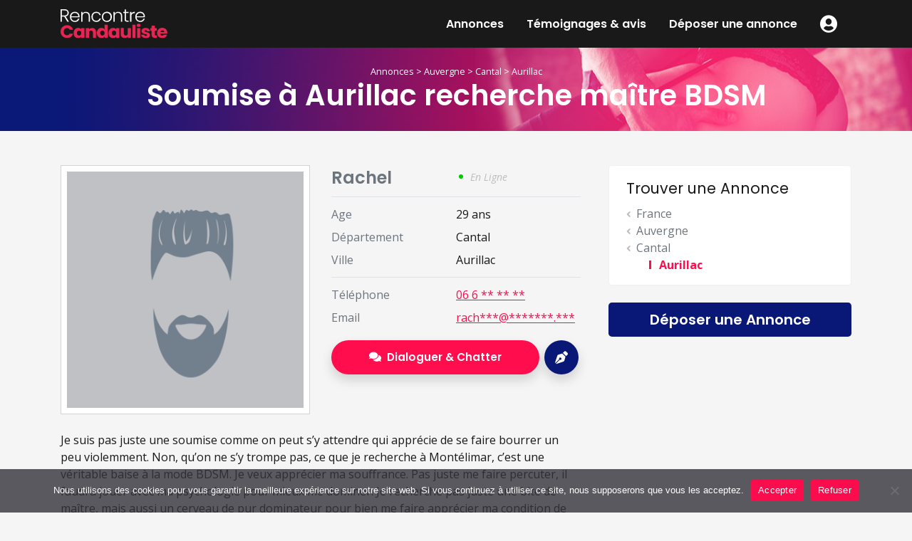

--- FILE ---
content_type: text/html; charset=UTF-8
request_url: https://www.rencontre-candauliste.com/soumise-aurillac/
body_size: 14199
content:
<!DOCTYPE html>
<html lang="fr-FR">
<head>
    <meta charset="UTF-8">
    <meta name="viewport" content="width=device-width, initial-scale=1">
    <meta http-equiv="X-UA-Compatible" content="IE=edge">
    <link rel="profile" href="http://gmpg.org/xfn/11">
    <link rel="pingback" href="https://www.rencontre-candauliste.com/xmlrpc.php">
<meta name='robots' content='index, follow, max-image-preview:large, max-snippet:-1, max-video-preview:-1' />

	<!-- This site is optimized with the Yoast SEO plugin v25.1 - https://yoast.com/wordpress/plugins/seo/ -->
	<title>Soumise à Aurillac recherche maître BDSM - Rencontre Candauliste</title><link rel="preload" data-rocket-preload as="image" href="https://www.rencontre-candauliste.com/wp-content/themes/rencontrecandauliste/images/bg-header.jpg" fetchpriority="high"><link rel="preload" data-rocket-preload as="style" href="https://fonts.googleapis.com/css2?family=Open+Sans%3Aital%2Cwght%400%2C400%3B0%2C700%3B1%2C400%3B1%2C700&#038;ver=6.6.4&#038;family=Poppins%3Awght%40400%3B600&#038;ver=6.6.4&#038;display=swap" /><link rel="stylesheet" href="https://fonts.googleapis.com/css2?family=Open+Sans%3Aital%2Cwght%400%2C400%3B0%2C700%3B1%2C400%3B1%2C700&#038;ver=6.6.4&#038;family=Poppins%3Awght%40400%3B600&#038;ver=6.6.4&#038;display=swap" media="print" onload="this.media='all'" /><noscript><link rel="stylesheet" href="https://fonts.googleapis.com/css2?family=Open+Sans%3Aital%2Cwght%400%2C400%3B0%2C700%3B1%2C400%3B1%2C700&#038;ver=6.6.4&#038;family=Poppins%3Awght%40400%3B600&#038;ver=6.6.4&#038;display=swap" /></noscript>
	<link rel="canonical" href="https://www.rencontre-candauliste.com/soumise-aurillac/" />
	<meta property="og:locale" content="fr_FR" />
	<meta property="og:type" content="article" />
	<meta property="og:title" content="Soumise à Aurillac recherche maître BDSM - Rencontre Candauliste" />
	<meta property="og:description" content="Je suis pas juste une soumise comme on peut s’y attendre qui apprécie de se faire bourrer un peu violemment. Non, qu’on ne s’y trompe pas, ce que je recherche à Montélimar, c’est une véritable baise à la mode BDSM. Je veux apprécier ma souffrance. Pas juste me faire percuter, il faudra jouer avec ma [&hellip;]" />
	<meta property="og:url" content="https://www.rencontre-candauliste.com/soumise-aurillac/" />
	<meta property="og:site_name" content="Rencontre Candauliste" />
	<meta property="article:published_time" content="1969-12-31T23:00:00+00:00" />
	<meta name="author" content="admin" />
	<meta name="twitter:card" content="summary_large_image" />
	<meta name="twitter:label1" content="Écrit par" />
	<meta name="twitter:data1" content="admin" />
	<meta name="twitter:label2" content="Durée de lecture estimée" />
	<meta name="twitter:data2" content="1 minute" />
	<script type="application/ld+json" class="yoast-schema-graph">{"@context":"https://schema.org","@graph":[{"@type":"WebPage","@id":"https://www.rencontre-candauliste.com/soumise-aurillac/","url":"https://www.rencontre-candauliste.com/soumise-aurillac/","name":"Soumise à Aurillac recherche maître BDSM - Rencontre Candauliste","isPartOf":{"@id":"https://www.rencontre-candauliste.com/#website"},"datePublished":"1969-12-31T23:00:00+00:00","author":{"@id":"https://www.rencontre-candauliste.com/#/schema/person/a602e2feba129547151989d8a99b8d64"},"breadcrumb":{"@id":"https://www.rencontre-candauliste.com/soumise-aurillac/#breadcrumb"},"inLanguage":"fr-FR","potentialAction":[{"@type":"ReadAction","target":["https://www.rencontre-candauliste.com/soumise-aurillac/"]}]},{"@type":"BreadcrumbList","@id":"https://www.rencontre-candauliste.com/soumise-aurillac/#breadcrumb","itemListElement":[{"@type":"ListItem","position":1,"name":"Annonces","item":"https://www.rencontre-candauliste.com/annonces/"},{"@type":"ListItem","position":2,"name":"Auvergne","item":"https://www.rencontre-candauliste.com/annonces/auvergne/"},{"@type":"ListItem","position":3,"name":"Cantal","item":"https://www.rencontre-candauliste.com/annonces/auvergne/cantal/"},{"@type":"ListItem","position":4,"name":"Aurillac","item":"https://www.rencontre-candauliste.com/annonces/auvergne/cantal/aurillac/"},{"@type":"ListItem","position":5,"name":"Soumise à Aurillac recherche maître BDSM"}]},{"@type":"WebSite","@id":"https://www.rencontre-candauliste.com/#website","url":"https://www.rencontre-candauliste.com/","name":"Rencontre Candauliste","description":"Un site utilisant WordPress","potentialAction":[{"@type":"SearchAction","target":{"@type":"EntryPoint","urlTemplate":"https://www.rencontre-candauliste.com/?s={search_term_string}"},"query-input":{"@type":"PropertyValueSpecification","valueRequired":true,"valueName":"search_term_string"}}],"inLanguage":"fr-FR"},{"@type":"Person","@id":"https://www.rencontre-candauliste.com/#/schema/person/a602e2feba129547151989d8a99b8d64","name":"admin","image":{"@type":"ImageObject","inLanguage":"fr-FR","@id":"https://www.rencontre-candauliste.com/#/schema/person/image/","url":"https://secure.gravatar.com/avatar/74261b6deef7406f61c4e6277247d313?s=96&d=mm&r=g","contentUrl":"https://secure.gravatar.com/avatar/74261b6deef7406f61c4e6277247d313?s=96&d=mm&r=g","caption":"admin"},"sameAs":["https://www.rencontre-candauliste.com"]}]}</script>
	<!-- / Yoast SEO plugin. -->


<link rel='dns-prefetch' href='//use.fontawesome.com' />
<link rel='dns-prefetch' href='//fonts.googleapis.com' />
<link href='https://fonts.gstatic.com' crossorigin rel='preconnect' />
<link rel="alternate" type="application/rss+xml" title="Rencontre Candauliste &raquo; Flux" href="https://www.rencontre-candauliste.com/feed/" />
<link rel="alternate" type="application/rss+xml" title="Rencontre Candauliste &raquo; Flux des commentaires" href="https://www.rencontre-candauliste.com/comments/feed/" />
<link rel="alternate" type="application/rss+xml" title="Rencontre Candauliste &raquo; Soumise à Aurillac recherche maître BDSM Flux des commentaires" href="https://www.rencontre-candauliste.com/soumise-aurillac/feed/" />
		<!-- This site uses the Google Analytics by MonsterInsights plugin v9.5.3 - Using Analytics tracking - https://www.monsterinsights.com/ -->
							<script src="//www.googletagmanager.com/gtag/js?id=G-77G1T82D3B"  data-cfasync="false" data-wpfc-render="false" type="text/javascript" async></script>
			<script data-cfasync="false" data-wpfc-render="false" type="text/javascript">
				var mi_version = '9.5.3';
				var mi_track_user = true;
				var mi_no_track_reason = '';
								var MonsterInsightsDefaultLocations = {"page_location":"https:\/\/www.rencontre-candauliste.com\/soumise-aurillac\/"};
				if ( typeof MonsterInsightsPrivacyGuardFilter === 'function' ) {
					var MonsterInsightsLocations = (typeof MonsterInsightsExcludeQuery === 'object') ? MonsterInsightsPrivacyGuardFilter( MonsterInsightsExcludeQuery ) : MonsterInsightsPrivacyGuardFilter( MonsterInsightsDefaultLocations );
				} else {
					var MonsterInsightsLocations = (typeof MonsterInsightsExcludeQuery === 'object') ? MonsterInsightsExcludeQuery : MonsterInsightsDefaultLocations;
				}

								var disableStrs = [
										'ga-disable-G-77G1T82D3B',
									];

				/* Function to detect opted out users */
				function __gtagTrackerIsOptedOut() {
					for (var index = 0; index < disableStrs.length; index++) {
						if (document.cookie.indexOf(disableStrs[index] + '=true') > -1) {
							return true;
						}
					}

					return false;
				}

				/* Disable tracking if the opt-out cookie exists. */
				if (__gtagTrackerIsOptedOut()) {
					for (var index = 0; index < disableStrs.length; index++) {
						window[disableStrs[index]] = true;
					}
				}

				/* Opt-out function */
				function __gtagTrackerOptout() {
					for (var index = 0; index < disableStrs.length; index++) {
						document.cookie = disableStrs[index] + '=true; expires=Thu, 31 Dec 2099 23:59:59 UTC; path=/';
						window[disableStrs[index]] = true;
					}
				}

				if ('undefined' === typeof gaOptout) {
					function gaOptout() {
						__gtagTrackerOptout();
					}
				}
								window.dataLayer = window.dataLayer || [];

				window.MonsterInsightsDualTracker = {
					helpers: {},
					trackers: {},
				};
				if (mi_track_user) {
					function __gtagDataLayer() {
						dataLayer.push(arguments);
					}

					function __gtagTracker(type, name, parameters) {
						if (!parameters) {
							parameters = {};
						}

						if (parameters.send_to) {
							__gtagDataLayer.apply(null, arguments);
							return;
						}

						if (type === 'event') {
														parameters.send_to = monsterinsights_frontend.v4_id;
							var hookName = name;
							if (typeof parameters['event_category'] !== 'undefined') {
								hookName = parameters['event_category'] + ':' + name;
							}

							if (typeof MonsterInsightsDualTracker.trackers[hookName] !== 'undefined') {
								MonsterInsightsDualTracker.trackers[hookName](parameters);
							} else {
								__gtagDataLayer('event', name, parameters);
							}
							
						} else {
							__gtagDataLayer.apply(null, arguments);
						}
					}

					__gtagTracker('js', new Date());
					__gtagTracker('set', {
						'developer_id.dZGIzZG': true,
											});
					if ( MonsterInsightsLocations.page_location ) {
						__gtagTracker('set', MonsterInsightsLocations);
					}
										__gtagTracker('config', 'G-77G1T82D3B', {"forceSSL":"true","link_attribution":"true"} );
															window.gtag = __gtagTracker;										(function () {
						/* https://developers.google.com/analytics/devguides/collection/analyticsjs/ */
						/* ga and __gaTracker compatibility shim. */
						var noopfn = function () {
							return null;
						};
						var newtracker = function () {
							return new Tracker();
						};
						var Tracker = function () {
							return null;
						};
						var p = Tracker.prototype;
						p.get = noopfn;
						p.set = noopfn;
						p.send = function () {
							var args = Array.prototype.slice.call(arguments);
							args.unshift('send');
							__gaTracker.apply(null, args);
						};
						var __gaTracker = function () {
							var len = arguments.length;
							if (len === 0) {
								return;
							}
							var f = arguments[len - 1];
							if (typeof f !== 'object' || f === null || typeof f.hitCallback !== 'function') {
								if ('send' === arguments[0]) {
									var hitConverted, hitObject = false, action;
									if ('event' === arguments[1]) {
										if ('undefined' !== typeof arguments[3]) {
											hitObject = {
												'eventAction': arguments[3],
												'eventCategory': arguments[2],
												'eventLabel': arguments[4],
												'value': arguments[5] ? arguments[5] : 1,
											}
										}
									}
									if ('pageview' === arguments[1]) {
										if ('undefined' !== typeof arguments[2]) {
											hitObject = {
												'eventAction': 'page_view',
												'page_path': arguments[2],
											}
										}
									}
									if (typeof arguments[2] === 'object') {
										hitObject = arguments[2];
									}
									if (typeof arguments[5] === 'object') {
										Object.assign(hitObject, arguments[5]);
									}
									if ('undefined' !== typeof arguments[1].hitType) {
										hitObject = arguments[1];
										if ('pageview' === hitObject.hitType) {
											hitObject.eventAction = 'page_view';
										}
									}
									if (hitObject) {
										action = 'timing' === arguments[1].hitType ? 'timing_complete' : hitObject.eventAction;
										hitConverted = mapArgs(hitObject);
										__gtagTracker('event', action, hitConverted);
									}
								}
								return;
							}

							function mapArgs(args) {
								var arg, hit = {};
								var gaMap = {
									'eventCategory': 'event_category',
									'eventAction': 'event_action',
									'eventLabel': 'event_label',
									'eventValue': 'event_value',
									'nonInteraction': 'non_interaction',
									'timingCategory': 'event_category',
									'timingVar': 'name',
									'timingValue': 'value',
									'timingLabel': 'event_label',
									'page': 'page_path',
									'location': 'page_location',
									'title': 'page_title',
									'referrer' : 'page_referrer',
								};
								for (arg in args) {
																		if (!(!args.hasOwnProperty(arg) || !gaMap.hasOwnProperty(arg))) {
										hit[gaMap[arg]] = args[arg];
									} else {
										hit[arg] = args[arg];
									}
								}
								return hit;
							}

							try {
								f.hitCallback();
							} catch (ex) {
							}
						};
						__gaTracker.create = newtracker;
						__gaTracker.getByName = newtracker;
						__gaTracker.getAll = function () {
							return [];
						};
						__gaTracker.remove = noopfn;
						__gaTracker.loaded = true;
						window['__gaTracker'] = __gaTracker;
					})();
									} else {
										console.log("");
					(function () {
						function __gtagTracker() {
							return null;
						}

						window['__gtagTracker'] = __gtagTracker;
						window['gtag'] = __gtagTracker;
					})();
									}
			</script>
				<!-- / Google Analytics by MonsterInsights -->
		<style id='wp-emoji-styles-inline-css' type='text/css'>

	img.wp-smiley, img.emoji {
		display: inline !important;
		border: none !important;
		box-shadow: none !important;
		height: 1em !important;
		width: 1em !important;
		margin: 0 0.07em !important;
		vertical-align: -0.1em !important;
		background: none !important;
		padding: 0 !important;
	}
</style>
<link rel='stylesheet' id='wp-block-library-css' href='https://www.rencontre-candauliste.com/wp-includes/css/dist/block-library/style.min.css?ver=6.6.4' type='text/css' media='all' />
<style id='classic-theme-styles-inline-css' type='text/css'>
/*! This file is auto-generated */
.wp-block-button__link{color:#fff;background-color:#32373c;border-radius:9999px;box-shadow:none;text-decoration:none;padding:calc(.667em + 2px) calc(1.333em + 2px);font-size:1.125em}.wp-block-file__button{background:#32373c;color:#fff;text-decoration:none}
</style>
<style id='global-styles-inline-css' type='text/css'>
:root{--wp--preset--aspect-ratio--square: 1;--wp--preset--aspect-ratio--4-3: 4/3;--wp--preset--aspect-ratio--3-4: 3/4;--wp--preset--aspect-ratio--3-2: 3/2;--wp--preset--aspect-ratio--2-3: 2/3;--wp--preset--aspect-ratio--16-9: 16/9;--wp--preset--aspect-ratio--9-16: 9/16;--wp--preset--color--black: #000000;--wp--preset--color--cyan-bluish-gray: #abb8c3;--wp--preset--color--white: #ffffff;--wp--preset--color--pale-pink: #f78da7;--wp--preset--color--vivid-red: #cf2e2e;--wp--preset--color--luminous-vivid-orange: #ff6900;--wp--preset--color--luminous-vivid-amber: #fcb900;--wp--preset--color--light-green-cyan: #7bdcb5;--wp--preset--color--vivid-green-cyan: #00d084;--wp--preset--color--pale-cyan-blue: #8ed1fc;--wp--preset--color--vivid-cyan-blue: #0693e3;--wp--preset--color--vivid-purple: #9b51e0;--wp--preset--gradient--vivid-cyan-blue-to-vivid-purple: linear-gradient(135deg,rgba(6,147,227,1) 0%,rgb(155,81,224) 100%);--wp--preset--gradient--light-green-cyan-to-vivid-green-cyan: linear-gradient(135deg,rgb(122,220,180) 0%,rgb(0,208,130) 100%);--wp--preset--gradient--luminous-vivid-amber-to-luminous-vivid-orange: linear-gradient(135deg,rgba(252,185,0,1) 0%,rgba(255,105,0,1) 100%);--wp--preset--gradient--luminous-vivid-orange-to-vivid-red: linear-gradient(135deg,rgba(255,105,0,1) 0%,rgb(207,46,46) 100%);--wp--preset--gradient--very-light-gray-to-cyan-bluish-gray: linear-gradient(135deg,rgb(238,238,238) 0%,rgb(169,184,195) 100%);--wp--preset--gradient--cool-to-warm-spectrum: linear-gradient(135deg,rgb(74,234,220) 0%,rgb(151,120,209) 20%,rgb(207,42,186) 40%,rgb(238,44,130) 60%,rgb(251,105,98) 80%,rgb(254,248,76) 100%);--wp--preset--gradient--blush-light-purple: linear-gradient(135deg,rgb(255,206,236) 0%,rgb(152,150,240) 100%);--wp--preset--gradient--blush-bordeaux: linear-gradient(135deg,rgb(254,205,165) 0%,rgb(254,45,45) 50%,rgb(107,0,62) 100%);--wp--preset--gradient--luminous-dusk: linear-gradient(135deg,rgb(255,203,112) 0%,rgb(199,81,192) 50%,rgb(65,88,208) 100%);--wp--preset--gradient--pale-ocean: linear-gradient(135deg,rgb(255,245,203) 0%,rgb(182,227,212) 50%,rgb(51,167,181) 100%);--wp--preset--gradient--electric-grass: linear-gradient(135deg,rgb(202,248,128) 0%,rgb(113,206,126) 100%);--wp--preset--gradient--midnight: linear-gradient(135deg,rgb(2,3,129) 0%,rgb(40,116,252) 100%);--wp--preset--font-size--small: 13px;--wp--preset--font-size--medium: 20px;--wp--preset--font-size--large: 36px;--wp--preset--font-size--x-large: 42px;--wp--preset--spacing--20: 0.44rem;--wp--preset--spacing--30: 0.67rem;--wp--preset--spacing--40: 1rem;--wp--preset--spacing--50: 1.5rem;--wp--preset--spacing--60: 2.25rem;--wp--preset--spacing--70: 3.38rem;--wp--preset--spacing--80: 5.06rem;--wp--preset--shadow--natural: 6px 6px 9px rgba(0, 0, 0, 0.2);--wp--preset--shadow--deep: 12px 12px 50px rgba(0, 0, 0, 0.4);--wp--preset--shadow--sharp: 6px 6px 0px rgba(0, 0, 0, 0.2);--wp--preset--shadow--outlined: 6px 6px 0px -3px rgba(255, 255, 255, 1), 6px 6px rgba(0, 0, 0, 1);--wp--preset--shadow--crisp: 6px 6px 0px rgba(0, 0, 0, 1);}:where(.is-layout-flex){gap: 0.5em;}:where(.is-layout-grid){gap: 0.5em;}body .is-layout-flex{display: flex;}.is-layout-flex{flex-wrap: wrap;align-items: center;}.is-layout-flex > :is(*, div){margin: 0;}body .is-layout-grid{display: grid;}.is-layout-grid > :is(*, div){margin: 0;}:where(.wp-block-columns.is-layout-flex){gap: 2em;}:where(.wp-block-columns.is-layout-grid){gap: 2em;}:where(.wp-block-post-template.is-layout-flex){gap: 1.25em;}:where(.wp-block-post-template.is-layout-grid){gap: 1.25em;}.has-black-color{color: var(--wp--preset--color--black) !important;}.has-cyan-bluish-gray-color{color: var(--wp--preset--color--cyan-bluish-gray) !important;}.has-white-color{color: var(--wp--preset--color--white) !important;}.has-pale-pink-color{color: var(--wp--preset--color--pale-pink) !important;}.has-vivid-red-color{color: var(--wp--preset--color--vivid-red) !important;}.has-luminous-vivid-orange-color{color: var(--wp--preset--color--luminous-vivid-orange) !important;}.has-luminous-vivid-amber-color{color: var(--wp--preset--color--luminous-vivid-amber) !important;}.has-light-green-cyan-color{color: var(--wp--preset--color--light-green-cyan) !important;}.has-vivid-green-cyan-color{color: var(--wp--preset--color--vivid-green-cyan) !important;}.has-pale-cyan-blue-color{color: var(--wp--preset--color--pale-cyan-blue) !important;}.has-vivid-cyan-blue-color{color: var(--wp--preset--color--vivid-cyan-blue) !important;}.has-vivid-purple-color{color: var(--wp--preset--color--vivid-purple) !important;}.has-black-background-color{background-color: var(--wp--preset--color--black) !important;}.has-cyan-bluish-gray-background-color{background-color: var(--wp--preset--color--cyan-bluish-gray) !important;}.has-white-background-color{background-color: var(--wp--preset--color--white) !important;}.has-pale-pink-background-color{background-color: var(--wp--preset--color--pale-pink) !important;}.has-vivid-red-background-color{background-color: var(--wp--preset--color--vivid-red) !important;}.has-luminous-vivid-orange-background-color{background-color: var(--wp--preset--color--luminous-vivid-orange) !important;}.has-luminous-vivid-amber-background-color{background-color: var(--wp--preset--color--luminous-vivid-amber) !important;}.has-light-green-cyan-background-color{background-color: var(--wp--preset--color--light-green-cyan) !important;}.has-vivid-green-cyan-background-color{background-color: var(--wp--preset--color--vivid-green-cyan) !important;}.has-pale-cyan-blue-background-color{background-color: var(--wp--preset--color--pale-cyan-blue) !important;}.has-vivid-cyan-blue-background-color{background-color: var(--wp--preset--color--vivid-cyan-blue) !important;}.has-vivid-purple-background-color{background-color: var(--wp--preset--color--vivid-purple) !important;}.has-black-border-color{border-color: var(--wp--preset--color--black) !important;}.has-cyan-bluish-gray-border-color{border-color: var(--wp--preset--color--cyan-bluish-gray) !important;}.has-white-border-color{border-color: var(--wp--preset--color--white) !important;}.has-pale-pink-border-color{border-color: var(--wp--preset--color--pale-pink) !important;}.has-vivid-red-border-color{border-color: var(--wp--preset--color--vivid-red) !important;}.has-luminous-vivid-orange-border-color{border-color: var(--wp--preset--color--luminous-vivid-orange) !important;}.has-luminous-vivid-amber-border-color{border-color: var(--wp--preset--color--luminous-vivid-amber) !important;}.has-light-green-cyan-border-color{border-color: var(--wp--preset--color--light-green-cyan) !important;}.has-vivid-green-cyan-border-color{border-color: var(--wp--preset--color--vivid-green-cyan) !important;}.has-pale-cyan-blue-border-color{border-color: var(--wp--preset--color--pale-cyan-blue) !important;}.has-vivid-cyan-blue-border-color{border-color: var(--wp--preset--color--vivid-cyan-blue) !important;}.has-vivid-purple-border-color{border-color: var(--wp--preset--color--vivid-purple) !important;}.has-vivid-cyan-blue-to-vivid-purple-gradient-background{background: var(--wp--preset--gradient--vivid-cyan-blue-to-vivid-purple) !important;}.has-light-green-cyan-to-vivid-green-cyan-gradient-background{background: var(--wp--preset--gradient--light-green-cyan-to-vivid-green-cyan) !important;}.has-luminous-vivid-amber-to-luminous-vivid-orange-gradient-background{background: var(--wp--preset--gradient--luminous-vivid-amber-to-luminous-vivid-orange) !important;}.has-luminous-vivid-orange-to-vivid-red-gradient-background{background: var(--wp--preset--gradient--luminous-vivid-orange-to-vivid-red) !important;}.has-very-light-gray-to-cyan-bluish-gray-gradient-background{background: var(--wp--preset--gradient--very-light-gray-to-cyan-bluish-gray) !important;}.has-cool-to-warm-spectrum-gradient-background{background: var(--wp--preset--gradient--cool-to-warm-spectrum) !important;}.has-blush-light-purple-gradient-background{background: var(--wp--preset--gradient--blush-light-purple) !important;}.has-blush-bordeaux-gradient-background{background: var(--wp--preset--gradient--blush-bordeaux) !important;}.has-luminous-dusk-gradient-background{background: var(--wp--preset--gradient--luminous-dusk) !important;}.has-pale-ocean-gradient-background{background: var(--wp--preset--gradient--pale-ocean) !important;}.has-electric-grass-gradient-background{background: var(--wp--preset--gradient--electric-grass) !important;}.has-midnight-gradient-background{background: var(--wp--preset--gradient--midnight) !important;}.has-small-font-size{font-size: var(--wp--preset--font-size--small) !important;}.has-medium-font-size{font-size: var(--wp--preset--font-size--medium) !important;}.has-large-font-size{font-size: var(--wp--preset--font-size--large) !important;}.has-x-large-font-size{font-size: var(--wp--preset--font-size--x-large) !important;}
:where(.wp-block-post-template.is-layout-flex){gap: 1.25em;}:where(.wp-block-post-template.is-layout-grid){gap: 1.25em;}
:where(.wp-block-columns.is-layout-flex){gap: 2em;}:where(.wp-block-columns.is-layout-grid){gap: 2em;}
:root :where(.wp-block-pullquote){font-size: 1.5em;line-height: 1.6;}
</style>
<link rel='stylesheet' id='cookie-notice-front-css' href='https://www.rencontre-candauliste.com/wp-content/plugins/cookie-notice/css/front.min.css?ver=2.5.6' type='text/css' media='all' />
<link rel='stylesheet' id='stcr-font-awesome-css' href='https://www.rencontre-candauliste.com/wp-content/plugins/subscribe-to-comments-reloaded/includes/css/font-awesome.min.css?ver=6.6.4' type='text/css' media='all' />
<link rel='stylesheet' id='stcr-style-css' href='https://www.rencontre-candauliste.com/wp-content/plugins/subscribe-to-comments-reloaded/includes/css/stcr-style.css?ver=6.6.4' type='text/css' media='all' />
<link rel='stylesheet' id='wp-bootstrap-starter-bootstrap-css-css' href='https://www.rencontre-candauliste.com/wp-content/themes/rencontrecandauliste/inc/assets/css/bootstrap.min.css?ver=6.6.4' type='text/css' media='all' />
<link rel='stylesheet' id='wp-bootstrap-pro-fontawesome-cdn-css' href='https://use.fontawesome.com/releases/v5.1.0/css/all.css?ver=6.6.4' type='text/css' media='all' />


<link rel='stylesheet' id='wp-bootstrap-starter-style-css' href='https://www.rencontre-candauliste.com/wp-content/themes/rencontrecandauliste/style.css?ver=6.6.4' type='text/css' media='all' />
<link rel='stylesheet' id='usp-css' href='https://www.rencontre-candauliste.com/wp-content/plugins/usp-pro/css/usp-pro.css?ver=3.7' type='text/css' media='all' />
<style id='akismet-widget-style-inline-css' type='text/css'>

			.a-stats {
				--akismet-color-mid-green: #357b49;
				--akismet-color-white: #fff;
				--akismet-color-light-grey: #f6f7f7;

				max-width: 350px;
				width: auto;
			}

			.a-stats * {
				all: unset;
				box-sizing: border-box;
			}

			.a-stats strong {
				font-weight: 600;
			}

			.a-stats a.a-stats__link,
			.a-stats a.a-stats__link:visited,
			.a-stats a.a-stats__link:active {
				background: var(--akismet-color-mid-green);
				border: none;
				box-shadow: none;
				border-radius: 8px;
				color: var(--akismet-color-white);
				cursor: pointer;
				display: block;
				font-family: -apple-system, BlinkMacSystemFont, 'Segoe UI', 'Roboto', 'Oxygen-Sans', 'Ubuntu', 'Cantarell', 'Helvetica Neue', sans-serif;
				font-weight: 500;
				padding: 12px;
				text-align: center;
				text-decoration: none;
				transition: all 0.2s ease;
			}

			/* Extra specificity to deal with TwentyTwentyOne focus style */
			.widget .a-stats a.a-stats__link:focus {
				background: var(--akismet-color-mid-green);
				color: var(--akismet-color-white);
				text-decoration: none;
			}

			.a-stats a.a-stats__link:hover {
				filter: brightness(110%);
				box-shadow: 0 4px 12px rgba(0, 0, 0, 0.06), 0 0 2px rgba(0, 0, 0, 0.16);
			}

			.a-stats .count {
				color: var(--akismet-color-white);
				display: block;
				font-size: 1.5em;
				line-height: 1.4;
				padding: 0 13px;
				white-space: nowrap;
			}
		
</style>
<script type="text/javascript" src="https://www.rencontre-candauliste.com/wp-content/plugins/google-analytics-for-wordpress/assets/js/frontend-gtag.min.js?ver=9.5.3" id="monsterinsights-frontend-script-js" async="async" data-wp-strategy="async"></script>
<script data-cfasync="false" data-wpfc-render="false" type="text/javascript" id='monsterinsights-frontend-script-js-extra'>/* <![CDATA[ */
var monsterinsights_frontend = {"js_events_tracking":"true","download_extensions":"doc,pdf,ppt,zip,xls,docx,pptx,xlsx","inbound_paths":"[]","home_url":"https:\/\/www.rencontre-candauliste.com","hash_tracking":"false","v4_id":"G-77G1T82D3B"};/* ]]> */
</script>
<script type="text/javascript" id="cookie-notice-front-js-before">
/* <![CDATA[ */
var cnArgs = {"ajaxUrl":"https:\/\/www.rencontre-candauliste.com\/wp-admin\/admin-ajax.php","nonce":"d6b0ec0d3c","hideEffect":"fade","position":"bottom","onScroll":false,"onScrollOffset":100,"onClick":false,"cookieName":"cookie_notice_accepted","cookieTime":2147483647,"cookieTimeRejected":3600,"globalCookie":false,"redirection":false,"cache":true,"revokeCookies":false,"revokeCookiesOpt":"automatic"};
/* ]]> */
</script>
<script type="text/javascript" src="https://www.rencontre-candauliste.com/wp-content/plugins/cookie-notice/js/front.min.js?ver=2.5.6" id="cookie-notice-front-js"></script>
<script type="text/javascript" src="https://www.rencontre-candauliste.com/wp-includes/js/jquery/jquery.min.js?ver=3.7.1" id="jquery-core-js"></script>
<script type="text/javascript" src="https://www.rencontre-candauliste.com/wp-includes/js/jquery/jquery-migrate.min.js?ver=3.4.1" id="jquery-migrate-js"></script>
<!--[if lt IE 9]>
<script type="text/javascript" src="https://www.rencontre-candauliste.com/wp-content/themes/rencontrecandauliste/inc/assets/js/html5.js?ver=3.7.0" id="html5hiv-js"></script>
<![endif]-->
<script type="text/javascript" src="https://www.rencontre-candauliste.com/wp-content/plugins/usp-pro/js/usp-pro.js?ver=3.7" id="usp-js"></script>
<script type="text/javascript" src="https://www.rencontre-candauliste.com/wp-content/plugins/usp-pro/js/parsley.min.js?ver=3.7" id="parsley-js"></script>
<link rel="https://api.w.org/" href="https://www.rencontre-candauliste.com/wp-json/" /><link rel="alternate" title="JSON" type="application/json" href="https://www.rencontre-candauliste.com/wp-json/wp/v2/posts/1116" /><link rel="EditURI" type="application/rsd+xml" title="RSD" href="https://www.rencontre-candauliste.com/xmlrpc.php?rsd" />
<meta name="generator" content="WordPress 6.6.4" />
<link rel='shortlink' href='https://www.rencontre-candauliste.com/?p=1116' />
<link rel="alternate" title="oEmbed (JSON)" type="application/json+oembed" href="https://www.rencontre-candauliste.com/wp-json/oembed/1.0/embed?url=https%3A%2F%2Fwww.rencontre-candauliste.com%2Fsoumise-aurillac%2F" />
<link rel="alternate" title="oEmbed (XML)" type="text/xml+oembed" href="https://www.rencontre-candauliste.com/wp-json/oembed/1.0/embed?url=https%3A%2F%2Fwww.rencontre-candauliste.com%2Fsoumise-aurillac%2F&#038;format=xml" />
<link rel="llms-sitemap" href="https://www.rencontre-candauliste.com/llms.txt" />
    <style type="text/css">
        #page-sub-header { background: #fff; }
    </style>
    <style type="text/css">.recentcomments a{display:inline !important;padding:0 !important;margin:0 !important;}</style>

<!-- Fancy box -->
<link rel="stylesheet" href="https://www.rencontre-candauliste.com/wp-content/themes/rencontrecandauliste/inc/assets/fancybox/source/jquery.fancybox.css?v=2.1.5" type="text/css" media="screen" />
<script type="text/javascript" src="https://www.rencontre-candauliste.com/wp-content/themes/rencontrecandauliste/inc/assets/fancybox/source/jquery.fancybox.pack.js?v=2.1.5"></script>
<link rel="shortcut icon" type="image/x-icon" href="https://www.rencontre-candauliste.com/wp-content/themes/rencontrecandauliste/images/favicon.jpg">





<script async src="https://c.opforpro.com/8/js/script.js?id=rJLKy"></script>
<script async src="https://c.caramec.fr/8/js/script.js?id=iWf3k"></script>

<meta name="generator" content="WP Rocket 3.18.3" data-wpr-features="wpr_oci wpr_preload_links wpr_desktop" /></head>

<body class="post-template-default single single-post postid-1116 single-format-standard cookies-not-set group-blog">
<div  id="page" class="site">
	
    
	<header  id="masthead" class="site-header navbar-static-top navbar-light" role="banner">
        <div  class="container">
            <nav class="navbar navbar-expand-md p-0 ">
                <div class="navbar-brand d-flex">



                     <div>
                        <a href="https://www.rencontre-candauliste.com/">
                            <img class="" src="https://www.rencontre-candauliste.com/wp-content/themes/rencontrecandauliste/images/logo-rencontre-candauliste.svg" alt="Rencontre Candauliste" >
                        </a>
                    </div>    
                    
          
                 
                        
                    

                </div>

                <button class="navbar-toggler ml-auto" type="button" data-toggle="collapse" data-target="#main-nav" aria-controls="" aria-expanded="false" aria-label="Toggle navigation">
                    <span class="navbar-toggler-icon"></span>
                </button>

                <div id="main-nav" class="collapse navbar-collapse justify-content-end"><ul id="menu-main-menu" class="navbar-nav"><li id="menu-item-271" class="nav-item menu-item menu-item-type-taxonomy menu-item-object-category current-post-ancestor menu-item-271"><a title="Annonces" href="https://www.rencontre-candauliste.com/annonces/" class="nav-link">Annonces</a></li>
<li id="menu-item-75" class="nav-item menu-item menu-item-type-post_type menu-item-object-page menu-item-75"><a title="Témoignages &amp; avis" href="https://www.rencontre-candauliste.com/temoignages-avis/" class="nav-link">Témoignages &#038; avis</a></li>
<li id="menu-item-58" class="nav-item menu-item menu-item-type-post_type menu-item-object-page menu-item-58"><a title="Déposer une annonce" href="https://www.rencontre-candauliste.com/deposer-une-annonce/" class="nav-link">Déposer une annonce</a></li>
<li id="menu-item-59" class="nav-item menu-item menu-item-type-post_type menu-item-object-page menu-item-59"><a title="Mon compte" href="https://www.rencontre-candauliste.com/inscription-connexion/" class="nav-link">Mon compte</a></li>
</ul></div>
              

            </nav>
        </div>
	</header><!-- #masthead -->



    <div  id="content" class="site-content">


 




            <header  id="page-header-wide" class="w-100 container-fluid pt-4 pb-3">

                <div class="container">    

            
                    <div id="fil-ariane" class="mt-0 text-center">
                        <span><span><a href="https://www.rencontre-candauliste.com/annonces/">Annonces</a></span> &gt; <span><a href="https://www.rencontre-candauliste.com/annonces/auvergne/">Auvergne</a></span> &gt; <span><a href="https://www.rencontre-candauliste.com/annonces/auvergne/cantal/">Cantal</a></span> &gt; <span><a href="https://www.rencontre-candauliste.com/annonces/auvergne/cantal/aurillac/">Aurillac</a></span></span>                    </div>
                    
                    <h1 class="h1-header-image mt-0 mb-0 text-center">Soumise à Aurillac recherche maître BDSM</h1>

                </div>
                        
            </header><!-- .page-header -->


            <div  class="container mt-5">
                <div class="row">

    







    

	<section id="primary" class="content-area col-sm-12 col-lg-8">
		<main id="main" class="site-main" role="main">



			

		










<article id="post-1116" class="post-1116 post type-post status-publish format-standard hentry category-aurillac">



		<div class="row">
		<div class="col-md-6">
			<div class="img" class="">
											
										<img src="https://www.rencontre-candauliste.com/wp-content/themes/rencontrecandauliste/images/default-homme-350.gif"class="image_empty image_empty_home" >
					
					
			</div>
		</div>

				<div class="col-md-6 mt-md-0 mt-3" id="info">
			<div class="container">
				<div class="row">
					<div id="pseudo" class="col-sm-6 px-0">
						Rachel					</div>
					<div id="connexion" class="connexion col-sm-6 d-flex align-items-center px-0">						
						<div class="online"></div><div>En Ligne</div>								
					</div>
				</div>

				<div class="row py-2">
					<div class="col-sm-12 border-bottom"></div>
				</div>

				<div class="row py-1">
					<div id="age-title" class="col-sm-6 color-grismoyen px-0">Age</div>
					<div id="age" class="col-sm-6 px-0">29 ans</div>
				</div>

				<div class="row py-1">
					<div id="dep-title" class="col-sm-6 color-grismoyen px-0">Département</div>
					<div id="dep" class="col-sm-6 px-0">Cantal</div>
				</div>

				<div class="row py-1">
					<div id="ville-title" class="col-sm-6 color-grismoyen px-0">Ville</div>
					<div id="ville" class="col-sm-6 px-0">Aurillac</div>
				</div>

				<div class="row py-2">
					<div class="col-sm-12 border-bottom"></div>
				</div>

				<div class="row py-1">
					<div id="tel-title" class="col-sm-6 color-grismoyen px-0">Téléphone</div>
					<div id="tel" class="col-sm-6 px-0">
			
							<a id="telephone_link">					
								06 6 ** ** **							</a>


					</div>
				</div>

				<div class="row py-1">
					<div id="mail-title" class="col-sm-6 color-grismoyen px-0">Email</div>
					<div id="mail" class="col-sm-6 px-0"><a id="mail_link" href="#respond">rach***@*******.***</a></div>
				</div>


				<div class="row icons d-flex justify-content-between mt-md-3 mt-4">
					<div class="flex-grow-1 ml-0">
						<a class="open-fancy-incription" id="single-btn-dial" rel="nofollow"  data-toggle="tooltip" data-placement="top"><i class="icon-dial shadow">Dialoguer & Chatter</i></a></div>
					<div><a href="https://www.rencontre-candauliste.com/soumise-aurillac/#respond" title="Envoyer un message" rel="nofollow" data-toggle="tooltip" data-placement="top"><i class="icon-letter shadow"></i></a></div>
					
				</div>

			</div>
		</div>
		
		<div id="single-content-content" class="col-sm-12 mt-md-4 mt-5" >
		<p>Je suis pas juste une soumise comme on peut s’y attendre qui apprécie de se faire bourrer un peu violemment. Non, qu’on ne s’y trompe pas, ce que je recherche à Montélimar, c’est une véritable baise à la mode BDSM. Je veux apprécier ma souffrance. Pas juste me faire percuter, il faudra jouer avec ma psychologie pour mieux me dominer. Je recherche pas juste une bite de maître, mais aussi un cerveau de pur dominateur pour bien me faire apprécier ma condition de masochiste. </p>
<p> Je pense pas trop en demander pour apprécier un rapport BDSM digne de ce nom. Alors je vous attends les mecs !</p>
		</div>
		


	</div>



</article><!-- #post-## -->
	

			<div id="articles-similaires">	
				<h2 class="title-underline2 mb-0"><span>Annonces</span> Similaires</h2>
				<div class="d-flex justify-content-between flex-wrap mt-4"><div class='yarpp yarpp-related yarpp-related-website yarpp-template-yarpp-template-perso'>
<br />


 
 
    

        <div class="article-similaire-item container mb-3">
        	<div class="row">
        
             <div class="img col-sm-6 h-100">    
			
		 		<a href="https://www.rencontre-candauliste.com/soumise-bdsm-brest/" rel="bookmark" title="Soumise BDSM à Brest pour plan SM">
												<img src="https://www.rencontre-candauliste.com/wp-content/themes/rencontrecandauliste/images/default-homme-350-23.gif"class="image_empty image_empty_home" >
										</a>		 
		
		</div>

		<div class="content col-sm-6 d-flex align-items-center">

			<div>	

				<a href="https://www.rencontre-candauliste.com/soumise-bdsm-brest/" rel="bookmark" title="Soumise BDSM à Brest pour plan SM">	
					<span>Soumise BDSM à Brest pour plan SM</span>
				 </a>
	
				<div class="info font-italic mt-1">
				 	<span>Lilou</span>, 
					
					<span class="age">Brest</span>, 
					
		    	    <span class="age">32 ans</span>
				</div>

			</div>

		</div>


      </div>

  </div>
      
    

        <div class="article-similaire-item container mb-3">
        	<div class="row">
        
             <div class="img col-sm-6 h-100">    
			
		 		<a href="https://www.rencontre-candauliste.com/fille-soumise-metz/" rel="bookmark" title="Fille soumise à Metz cherche maître expérimenté">
												<img src="https://www.rencontre-candauliste.com/wp-content/themes/rencontrecandauliste/images/default-homme-350-23.gif"class="image_empty image_empty_home" >
										</a>		 
		
		</div>

		<div class="content col-sm-6 d-flex align-items-center">

			<div>	

				<a href="https://www.rencontre-candauliste.com/fille-soumise-metz/" rel="bookmark" title="Fille soumise à Metz cherche maître expérimenté">	
					<span>Fille soumise à Metz cherche maître expérimenté</span>
				 </a>
	
				<div class="info font-italic mt-1">
				 	<span>Maude</span>, 
					
					<span class="age">Metz</span>, 
					
		    	    <span class="age">33 ans</span>
				</div>

			</div>

		</div>


      </div>

  </div>
      
    

        <div class="article-similaire-item container mb-3">
        	<div class="row">
        
             <div class="img col-sm-6 h-100">    
			
		 		<a href="https://www.rencontre-candauliste.com/soumise-sm-agde/" rel="bookmark" title="Soumise SM à Agde">
												<img src="https://www.rencontre-candauliste.com/wp-content/themes/rencontrecandauliste/images/default-homme-350-23.gif"class="image_empty image_empty_home" >
										</a>		 
		
		</div>

		<div class="content col-sm-6 d-flex align-items-center">

			<div>	

				<a href="https://www.rencontre-candauliste.com/soumise-sm-agde/" rel="bookmark" title="Soumise SM à Agde">	
					<span>Soumise SM à Agde</span>
				 </a>
	
				<div class="info font-italic mt-1">
				 	<span>Sandra</span>, 
					
					<span class="age">Agde</span>, 
					
		    	    <span class="age">43 ans</span>
				</div>

			</div>

		</div>


      </div>

  </div>
      
    

        <div class="article-similaire-item container mb-3">
        	<div class="row">
        
             <div class="img col-sm-6 h-100">    
			
		 		<a href="https://www.rencontre-candauliste.com/jeune-soumise-albi/" rel="bookmark" title="Jeune soumise à Albi pour séances de SM">
												<img src="https://www.rencontre-candauliste.com/wp-content/themes/rencontrecandauliste/images/default-homme-350-23.gif"class="image_empty image_empty_home" >
										</a>		 
		
		</div>

		<div class="content col-sm-6 d-flex align-items-center">

			<div>	

				<a href="https://www.rencontre-candauliste.com/jeune-soumise-albi/" rel="bookmark" title="Jeune soumise à Albi pour séances de SM">	
					<span>Jeune soumise à Albi pour séances de SM</span>
				 </a>
	
				<div class="info font-italic mt-1">
				 	<span>Nicole</span>, 
					
					<span class="age">Albi</span>, 
					
		    	    <span class="age">24 ans</span>
				</div>

			</div>

		</div>


      </div>

  </div>
</div>
</div>				
			</div>


			<div id="form-pre-single" class="mt-4 mb-4 px-4 px-sm-4 px-sm-5 pt-4 pb-5 shadow">
				<div id="title_fancy" class="title-form mt-1 mb-4">Inscription Gratuite</div>
				<div id="info_fancy" class="text-white mb-4">Les mail et téléphones ont été cachés par des ****, et ne seront visible qu'après INSCRIPTION</div>
				<div id="form-inscription"></div>
			</div>



			


<div id="comments" class="comments-area mt-5">

    
    
    <div id="comment-form-container" class="row">
        	<div id="respond" class="comment-respond">
		<h2 class="title-underline2 mb-0 col-sm-12 mt-0"><span>Répondre</span> à l'annonce</h2><div class="infos col-sm-12">Envoi un email à rach*****@*****.***</div><form action="https://www.rencontre-candauliste.com/wp-comments-post.php" method="post" id="commentform" class="comment-form container" novalidate>
            <div class="comment-form-comment row mt-3 mb-3">
                <label for="comment" class="col-md-12">Réponse (précisez vos attentes, votre age, votre ville ...)</label>
                <div  class="col-sm-12"><textarea class="w-100  form-control" id="comment" name="comment" cols="45" rows="8" aria-required="true"></textarea></div>
            </div><div class="comment-form-author row mb-3"><label for="author" class="col-md-4">Pseudo ou prénom<span class="required"> *</span></label> <div class="col-md-8"><input class="w-100  form-control" id="author" name="author" type="text" value="" size="30" /></div>
      </div>
<div class="comment-form-email row mb-3">
                <label for="email"  class="col-md-4">Email<span class="required"> *</span><span class="infos"> (Ne sera pas publiée)</label> <div  class="col-md-8"><input id="email" class="w-100  form-control" name="email" type="text" value="" size="30" /></div>
            </div>
<p style="display:none;"><input id="wp-comment-cookies-consent" name="wp-comment-cookies-consent" type="hidden" checked value="checked" checked /></p>
<p class='comment-form-subscriptions'><label for='subscribe-reloaded'><input style='width:30px' type='checkbox' name='subscribe-reloaded' id='subscribe-reloaded' value='yes' /> Avertissez-moi par email lorsqu'une réponse est postée.</label></p><p class="form-submit"><button class="buttonload  submit btn btn-success btn-rouge" id="submit">
  <i class="fa fa-spinner fa-spin" style="display:none"></i>Répondre
</button> <input type='hidden' name='comment_post_ID' value='1116' id='comment_post_ID' />
<input type='hidden' name='comment_parent' id='comment_parent' value='0' />
</p><p style="display: none;"><input type="hidden" id="akismet_comment_nonce" name="akismet_comment_nonce" value="3a7880fda6" /></p><p style="display: none !important;" class="akismet-fields-container" data-prefix="ak_"><label>&#916;<textarea name="ak_hp_textarea" cols="45" rows="8" maxlength="100"></textarea></label><input type="hidden" id="ak_js_1" name="ak_js" value="36"/><script>document.getElementById( "ak_js_1" ).setAttribute( "value", ( new Date() ).getTime() );</script></p></form>	</div><!-- #respond -->
	    </div>

    

</div><!-- #comments .comments-area -->





		</main><!-- #main -->
	</section><!-- #primary -->



<aside id="secondary" class="widget-area col-md-12 col-lg-4 pl-md-3 pl-lg-4 sidebar" role="complementary">

	<section id="menu-categ" class="px-4 py-3 rounded">

		<div class="title">Trouver une Annonce</div>

		<div class="content mt-2">

		<a class='link-path' href=https://www.rencontre-candauliste.com/annonces/>France</a><a class='link-path' href=https://www.rencontre-candauliste.com/annonces/auvergne/>Auvergne</a><a class='link-path' href=https://www.rencontre-candauliste.com/annonces/auvergne/cantal/>Cantal</a>
			<div id="list-categ">

							<li class="cat-item cat-item-398 current-cat"><a aria-current="page" href="https://www.rencontre-candauliste.com/annonces/auvergne/cantal/aurillac/">Aurillac</a>
</li>
 			</div> 
		 
		</div>
	 </section>

	 <a href="https://www.rencontre-candauliste.com/deposer-une-annonce/" id="btn-depot-annonce" class="btn btn-block btn-lg mt-4 color-white">Déposer une Annonce</a>

	 <!--

	 <section id="connectes" class="px-4 py-3 rounded mt-4">

		<div class="title">Connectés en ce Moment</div>

		<div class="mt-4">
			
		
			<iframe height="260px" width="100%" frameborder="0" src="https://c.easysexe.com/na/public/index.php?template=aluminium&position=bottom-right-square-planculgratuit&load=planculgratuit&source=rencontre33"></iframe> 
		</div>
	 </section>

	-->

	  


</aside><!-- #secondary -->


			</div><!-- .row -->
		</div><!-- .container -->
	</div><!-- #content -->



	
   
	<footer  id="colophon" class="mt-5 site-footer navbar-light" role="contentinfo">
		<div  class="container pt-1 pb-5">
            <div class="site-info row">

                <div class=" col-md-10">

                    <div class="menu-footer-menu-container"><ul id="menu-footer-menu" class="list-inline"><li id="menu-item-79" class="menu-item menu-item-type-post_type menu-item-object-page menu-item-79"><a href="https://www.rencontre-candauliste.com/contact/">Contact</a></li>
<li id="menu-item-80" class="menu-item menu-item-type-post_type menu-item-object-page menu-item-80"><a href="https://www.rencontre-candauliste.com/cgu/">CGU</a></li>
<li id="menu-item-1007" class="menu-item menu-item-type-post_type menu-item-object-page menu-item-1007"><a href="https://www.rencontre-candauliste.com/mentions-legales/">Mentions légales</a></li>
</ul></div>
                </div>

              

            </div><!-- close .site-info -->
		</div>
	</footer><!-- #colophon -->

</div><!-- #page -->



<link rel='stylesheet' id='yarppRelatedCss-css' href='https://www.rencontre-candauliste.com/wp-content/plugins/yet-another-related-posts-plugin/style/related.css?ver=5.30.11' type='text/css' media='all' />
<script type="text/javascript" id="rocket-browser-checker-js-after">
/* <![CDATA[ */
"use strict";var _createClass=function(){function defineProperties(target,props){for(var i=0;i<props.length;i++){var descriptor=props[i];descriptor.enumerable=descriptor.enumerable||!1,descriptor.configurable=!0,"value"in descriptor&&(descriptor.writable=!0),Object.defineProperty(target,descriptor.key,descriptor)}}return function(Constructor,protoProps,staticProps){return protoProps&&defineProperties(Constructor.prototype,protoProps),staticProps&&defineProperties(Constructor,staticProps),Constructor}}();function _classCallCheck(instance,Constructor){if(!(instance instanceof Constructor))throw new TypeError("Cannot call a class as a function")}var RocketBrowserCompatibilityChecker=function(){function RocketBrowserCompatibilityChecker(options){_classCallCheck(this,RocketBrowserCompatibilityChecker),this.passiveSupported=!1,this._checkPassiveOption(this),this.options=!!this.passiveSupported&&options}return _createClass(RocketBrowserCompatibilityChecker,[{key:"_checkPassiveOption",value:function(self){try{var options={get passive(){return!(self.passiveSupported=!0)}};window.addEventListener("test",null,options),window.removeEventListener("test",null,options)}catch(err){self.passiveSupported=!1}}},{key:"initRequestIdleCallback",value:function(){!1 in window&&(window.requestIdleCallback=function(cb){var start=Date.now();return setTimeout(function(){cb({didTimeout:!1,timeRemaining:function(){return Math.max(0,50-(Date.now()-start))}})},1)}),!1 in window&&(window.cancelIdleCallback=function(id){return clearTimeout(id)})}},{key:"isDataSaverModeOn",value:function(){return"connection"in navigator&&!0===navigator.connection.saveData}},{key:"supportsLinkPrefetch",value:function(){var elem=document.createElement("link");return elem.relList&&elem.relList.supports&&elem.relList.supports("prefetch")&&window.IntersectionObserver&&"isIntersecting"in IntersectionObserverEntry.prototype}},{key:"isSlowConnection",value:function(){return"connection"in navigator&&"effectiveType"in navigator.connection&&("2g"===navigator.connection.effectiveType||"slow-2g"===navigator.connection.effectiveType)}}]),RocketBrowserCompatibilityChecker}();
/* ]]> */
</script>
<script type="text/javascript" id="rocket-preload-links-js-extra">
/* <![CDATA[ */
var RocketPreloadLinksConfig = {"excludeUris":"\/(?:.+\/)?feed(?:\/(?:.+\/?)?)?$|\/(?:.+\/)?embed\/|\/(index.php\/)?(.*)wp-json(\/.*|$)|\/refer\/|\/go\/|\/recommend\/|\/recommends\/","usesTrailingSlash":"1","imageExt":"jpg|jpeg|gif|png|tiff|bmp|webp|avif|pdf|doc|docx|xls|xlsx|php","fileExt":"jpg|jpeg|gif|png|tiff|bmp|webp|avif|pdf|doc|docx|xls|xlsx|php|html|htm","siteUrl":"https:\/\/www.rencontre-candauliste.com","onHoverDelay":"100","rateThrottle":"3"};
/* ]]> */
</script>
<script type="text/javascript" id="rocket-preload-links-js-after">
/* <![CDATA[ */
(function() {
"use strict";var r="function"==typeof Symbol&&"symbol"==typeof Symbol.iterator?function(e){return typeof e}:function(e){return e&&"function"==typeof Symbol&&e.constructor===Symbol&&e!==Symbol.prototype?"symbol":typeof e},e=function(){function i(e,t){for(var n=0;n<t.length;n++){var i=t[n];i.enumerable=i.enumerable||!1,i.configurable=!0,"value"in i&&(i.writable=!0),Object.defineProperty(e,i.key,i)}}return function(e,t,n){return t&&i(e.prototype,t),n&&i(e,n),e}}();function i(e,t){if(!(e instanceof t))throw new TypeError("Cannot call a class as a function")}var t=function(){function n(e,t){i(this,n),this.browser=e,this.config=t,this.options=this.browser.options,this.prefetched=new Set,this.eventTime=null,this.threshold=1111,this.numOnHover=0}return e(n,[{key:"init",value:function(){!this.browser.supportsLinkPrefetch()||this.browser.isDataSaverModeOn()||this.browser.isSlowConnection()||(this.regex={excludeUris:RegExp(this.config.excludeUris,"i"),images:RegExp(".("+this.config.imageExt+")$","i"),fileExt:RegExp(".("+this.config.fileExt+")$","i")},this._initListeners(this))}},{key:"_initListeners",value:function(e){-1<this.config.onHoverDelay&&document.addEventListener("mouseover",e.listener.bind(e),e.listenerOptions),document.addEventListener("mousedown",e.listener.bind(e),e.listenerOptions),document.addEventListener("touchstart",e.listener.bind(e),e.listenerOptions)}},{key:"listener",value:function(e){var t=e.target.closest("a"),n=this._prepareUrl(t);if(null!==n)switch(e.type){case"mousedown":case"touchstart":this._addPrefetchLink(n);break;case"mouseover":this._earlyPrefetch(t,n,"mouseout")}}},{key:"_earlyPrefetch",value:function(t,e,n){var i=this,r=setTimeout(function(){if(r=null,0===i.numOnHover)setTimeout(function(){return i.numOnHover=0},1e3);else if(i.numOnHover>i.config.rateThrottle)return;i.numOnHover++,i._addPrefetchLink(e)},this.config.onHoverDelay);t.addEventListener(n,function e(){t.removeEventListener(n,e,{passive:!0}),null!==r&&(clearTimeout(r),r=null)},{passive:!0})}},{key:"_addPrefetchLink",value:function(i){return this.prefetched.add(i.href),new Promise(function(e,t){var n=document.createElement("link");n.rel="prefetch",n.href=i.href,n.onload=e,n.onerror=t,document.head.appendChild(n)}).catch(function(){})}},{key:"_prepareUrl",value:function(e){if(null===e||"object"!==(void 0===e?"undefined":r(e))||!1 in e||-1===["http:","https:"].indexOf(e.protocol))return null;var t=e.href.substring(0,this.config.siteUrl.length),n=this._getPathname(e.href,t),i={original:e.href,protocol:e.protocol,origin:t,pathname:n,href:t+n};return this._isLinkOk(i)?i:null}},{key:"_getPathname",value:function(e,t){var n=t?e.substring(this.config.siteUrl.length):e;return n.startsWith("/")||(n="/"+n),this._shouldAddTrailingSlash(n)?n+"/":n}},{key:"_shouldAddTrailingSlash",value:function(e){return this.config.usesTrailingSlash&&!e.endsWith("/")&&!this.regex.fileExt.test(e)}},{key:"_isLinkOk",value:function(e){return null!==e&&"object"===(void 0===e?"undefined":r(e))&&(!this.prefetched.has(e.href)&&e.origin===this.config.siteUrl&&-1===e.href.indexOf("?")&&-1===e.href.indexOf("#")&&!this.regex.excludeUris.test(e.href)&&!this.regex.images.test(e.href))}}],[{key:"run",value:function(){"undefined"!=typeof RocketPreloadLinksConfig&&new n(new RocketBrowserCompatibilityChecker({capture:!0,passive:!0}),RocketPreloadLinksConfig).init()}}]),n}();t.run();
}());
/* ]]> */
</script>
<script type="text/javascript" src="https://www.rencontre-candauliste.com/wp-content/themes/rencontrecandauliste/inc/assets/js/jquery.validate.min.js?ver=6.6.4" id="jquery-validate-js"></script>
<script type="text/javascript" src="https://www.rencontre-candauliste.com/wp-content/themes/rencontrecandauliste/inc/assets/js/popper.min.js?ver=6.6.4" id="wp-bootstrap-starter-popper-js"></script>
<script type="text/javascript" src="https://www.rencontre-candauliste.com/wp-content/themes/rencontrecandauliste/inc/assets/js/bootstrap.min.js?ver=6.6.4" id="wp-bootstrap-starter-bootstrapjs-js"></script>
<script type="text/javascript" src="https://www.rencontre-candauliste.com/wp-content/themes/rencontrecandauliste/inc/assets/js/theme-script.min.js?ver=6.6.4" id="wp-bootstrap-starter-themejs-js"></script>
<script type="text/javascript" src="https://www.rencontre-candauliste.com/wp-content/themes/rencontrecandauliste/inc/assets/js/skip-link-focus-fix.min.js?ver=20151215" id="wp-bootstrap-starter-skip-link-focus-fix-js"></script>
<script type="text/javascript" src="https://www.rencontre-candauliste.com/wp-content/themes/rencontrecandauliste/inc/assets/js/effects.js?ver=6.6.4" id="loa-js"></script>
<script defer type="text/javascript" src="https://www.rencontre-candauliste.com/wp-content/plugins/akismet/_inc/akismet-frontend.js?ver=1747303036" id="akismet-frontend-js"></script>

		<!-- Cookie Notice plugin v2.5.6 by Hu-manity.co https://hu-manity.co/ -->
		<div  id="cookie-notice" role="dialog" class="cookie-notice-hidden cookie-revoke-hidden cn-position-bottom" aria-label="Cookie Notice" style="background-color: rgba(50,50,58,0.8);"><div  class="cookie-notice-container" style="color: #fff"><span id="cn-notice-text" class="cn-text-container">Nous utilisons des cookies pour vous garantir la meilleure expérience sur notre site web. Si vous continuez à utiliser ce site, nous supposerons que vous les acceptez.</span><span id="cn-notice-buttons" class="cn-buttons-container"><a href="#" id="cn-accept-cookie" data-cookie-set="accept" class="cn-set-cookie cn-button" aria-label="Accepter" style="background-color: #fb0d4d">Accepter</a><a href="#" id="cn-refuse-cookie" data-cookie-set="refuse" class="cn-set-cookie cn-button" aria-label="Refuser" style="background-color: #fb0d4d">Refuser</a></span><span id="cn-close-notice" data-cookie-set="accept" class="cn-close-icon" title="Refuser"></span></div>
			
		</div>
		<!-- / Cookie Notice plugin --></body>
</html>
<!-- This website is like a Rocket, isn't it? Performance optimized by WP Rocket. Learn more: https://wp-rocket.me - Debug: cached@1769901949 -->